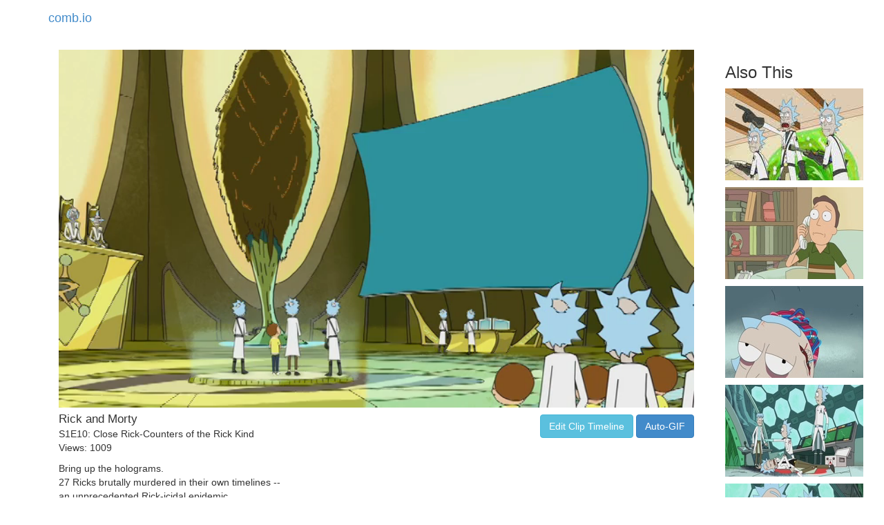

--- FILE ---
content_type: text/html
request_url: https://comb.io/rBIWD2
body_size: 901
content:
<!DOCTYPE html><html><head><title>comb.io - Close Rick-Counters of the Rick Kind</title><meta name="viewport" content="width=device-width, initial-scale=1.0"/><link rel="canonical" href="https://comb.io/rBIWD2.gif"/><meta property="fb:app_id" content="851225391655039"/><meta property="og:site_name" content="comb.io"/><meta property="og:url" href="https://comb.io/rBIWD2.gif"/><meta property="og:title" content="Clip from: Close Rick-Counters of the Rick Kind"/><meta property="og:image" href="https://tn.comb.io/uem8UBX3/143a.jpg"/><meta property="og:description" content="Bring up the holograms.
27 Ricks brutally murdered in their own timelines --
an unprecedented Rick-icidal epidemic.
What say you, Earth Rick C-137?
You think /did this?
Why am I the first Rick you pull in every time a Rick stubs his toe?"/><script type="text/javascript" src="/r/core+d609"></script><link rel="stylesheet" type="text/css" href="/r/core-css+d609" /></head><body><nav class="navbar"><div class="container"><a class="navbar-brand" href="/">comb.io</a></div></nav><div class="container"><noscript></noscript><div class="col-md-10 col-sm-12"><video width="100%" controls="" autoplay="" muted="" loop="" poster="https://tn.comb.io/uem8UBX3/143a.jpg"><source src="https://s3.amazonaws.com/v.comb.io/uem8UBX3/rBIWD2.mp4?1557601761388" type="video/mp4"/></video><div style="float:left;"><div style="font-size:1.2em;">Rick and Morty</div><div>S1E10: Close Rick-Counters of the Rick Kind</div><div>Views: 1009</div><div style="white-space:pre-line;padding-top:10px;">Bring up the holograms.
27 Ricks brutally murdered in their own timelines --
an unprecedented Rick-icidal epidemic.
What say you, Earth Rick C-137?
You think /did this?
Why am I the first Rick you pull in every time a Rick stubs his toe?</div></div><div style="float:right;padding-top:5px;"><a class="btn btn-info" href="/timeline/uem8UBX3?ts1=214494&amp;ts2=232845&amp;from=rBIWD2" rel="nofollow">Edit Clip Timeline</a> <a class="btn btn-primary" rel="nofollow" href="/rBIWD2.gif">Auto-GIF</a></div><div style="clear:both;"></div></div><div class="col-md-2 col-sm-12"><h3 class="col-md-12" style="white-space:pre;">Also This</h3><div class="col-md-12 col-sm-4 col-xs-6" style="margin-bottom:10px;"><a href="/ktXkNB"><img src="https://tn.comb.io/uem8UBX3/07de.jpg"/></a></div><div class="col-md-12 col-sm-4 col-xs-6" style="margin-bottom:10px;"><a href="/ghLVGT"><img src="https://tn.comb.io/uem8UBX3/2c47.jpg"/></a></div><div class="col-md-12 col-sm-4 col-xs-6" style="margin-bottom:10px;"><a href="/vZgavO"><img src="https://tn.comb.io/uem8UBX3/73f0.jpg"/></a></div><div class="col-md-12 col-sm-4 col-xs-6" style="margin-bottom:10px;"><a href="/T0cGx1"><img src="https://tn.comb.io/uem8UBX3/7302.jpg"/></a></div><div class="col-md-12 col-sm-4 col-xs-6" style="margin-bottom:10px;"><a href="/h361rV"><img src="https://tn.comb.io/uem8UBX3/727a.jpg"/></a></div></div></div><div class="container"><a class="text-muted pull-right" href="/titles/">Index</a></div></body><script type="text/javascript">Loader.loaded(["core","core-css"])
</script></html>